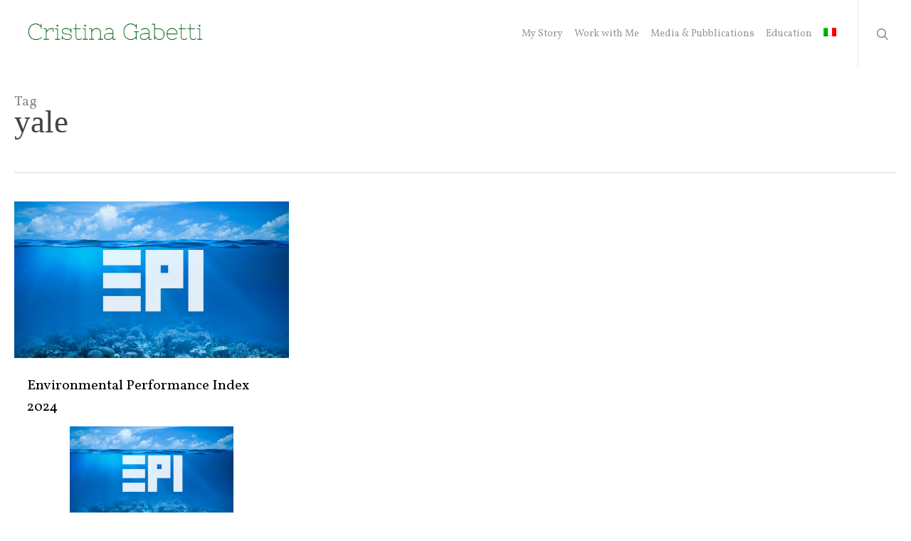

--- FILE ---
content_type: text/html; charset=UTF-8
request_url: https://cristinagabetti.com/tag/yale/
body_size: 19646
content:
<!doctype html>
<html lang="it-IT" class="no-js">
<head>
	<meta charset="UTF-8">
	<meta name="viewport" content="width=device-width, initial-scale=1, maximum-scale=1, user-scalable=0" /><link rel="shortcut icon" href="https://cristinagabetti.com/wp-content/uploads/2020/01/sdg-circle-800.png" /><meta name='robots' content='index, follow, max-image-preview:large, max-snippet:-1, max-video-preview:-1' />

	<!-- This site is optimized with the Yoast SEO plugin v21.9.1 - https://yoast.com/wordpress/plugins/seo/ -->
	<title>yale Archivi &#8226; Cristina Gabetti</title>
	<link rel="canonical" href="https://cristinagabetti.com/tag/yale/" />
	<meta property="og:locale" content="it_IT" />
	<meta property="og:type" content="article" />
	<meta property="og:title" content="yale Archivi &#8226; Cristina Gabetti" />
	<meta property="og:url" content="https://cristinagabetti.com/tag/yale/" />
	<meta property="og:site_name" content="Cristina Gabetti" />
	<meta name="twitter:card" content="summary_large_image" />
	<meta name="twitter:site" content="@cristinagabetti" />
	<script type="application/ld+json" class="yoast-schema-graph">{"@context":"https://schema.org","@graph":[{"@type":"CollectionPage","@id":"https://cristinagabetti.com/tag/yale/","url":"https://cristinagabetti.com/tag/yale/","name":"yale Archivi &#8226; Cristina Gabetti","isPartOf":{"@id":"https://cristinagabetti.com/#website"},"primaryImageOfPage":{"@id":"https://cristinagabetti.com/tag/yale/#primaryimage"},"image":{"@id":"https://cristinagabetti.com/tag/yale/#primaryimage"},"thumbnailUrl":"https://cristinagabetti.com/wp-content/uploads/2020/06/epi-home-page.jpg","breadcrumb":{"@id":"https://cristinagabetti.com/tag/yale/#breadcrumb"},"inLanguage":"it-IT"},{"@type":"ImageObject","inLanguage":"it-IT","@id":"https://cristinagabetti.com/tag/yale/#primaryimage","url":"https://cristinagabetti.com/wp-content/uploads/2020/06/epi-home-page.jpg","contentUrl":"https://cristinagabetti.com/wp-content/uploads/2020/06/epi-home-page.jpg","width":1800,"height":1026},{"@type":"BreadcrumbList","@id":"https://cristinagabetti.com/tag/yale/#breadcrumb","itemListElement":[{"@type":"ListItem","position":1,"name":"Home","item":"https://cristinagabetti.com/"},{"@type":"ListItem","position":2,"name":"yale"}]},{"@type":"WebSite","@id":"https://cristinagabetti.com/#website","url":"https://cristinagabetti.com/","name":"Cristina Gabetti","description":"","publisher":{"@id":"https://cristinagabetti.com/#organization"},"potentialAction":[{"@type":"SearchAction","target":{"@type":"EntryPoint","urlTemplate":"https://cristinagabetti.com/?s={search_term_string}"},"query-input":"required name=search_term_string"}],"inLanguage":"it-IT"},{"@type":"Organization","@id":"https://cristinagabetti.com/#organization","name":"Cristina Gabetti","url":"https://cristinagabetti.com/","logo":{"@type":"ImageObject","inLanguage":"it-IT","@id":"https://cristinagabetti.com/#/schema/logo/image/","url":"https://cristinagabetti.com/wp-content/uploads/2018/07/crigab-logo-thin.png","contentUrl":"https://cristinagabetti.com/wp-content/uploads/2018/07/crigab-logo-thin.png","width":1400,"height":210,"caption":"Cristina Gabetti"},"image":{"@id":"https://cristinagabetti.com/#/schema/logo/image/"},"sameAs":["https://www.facebook.com/cristinagabettipage/","https://twitter.com/cristinagabetti","https://www.instagram.com/cristinagabetti/","https://www.linkedin.com/in/cristina-gabetti-006b443/","https://www.youtube.com/channel/UCqu_Vbo2g9PqkhaKamPWmpQ"]}]}</script>
	<!-- / Yoast SEO plugin. -->


<link rel='dns-prefetch' href='//fonts.googleapis.com' />
<link rel="alternate" type="application/rss+xml" title="Cristina Gabetti &raquo; Feed" href="https://cristinagabetti.com/feed/" />
<link rel="alternate" type="application/rss+xml" title="Cristina Gabetti &raquo; Feed dei commenti" href="https://cristinagabetti.com/comments/feed/" />
<link rel="alternate" type="application/rss+xml" title="Cristina Gabetti &raquo; yale Feed del tag" href="https://cristinagabetti.com/tag/yale/feed/" />
<script type="text/javascript">
/* <![CDATA[ */
window._wpemojiSettings = {"baseUrl":"https:\/\/s.w.org\/images\/core\/emoji\/14.0.0\/72x72\/","ext":".png","svgUrl":"https:\/\/s.w.org\/images\/core\/emoji\/14.0.0\/svg\/","svgExt":".svg","source":{"concatemoji":"https:\/\/cristinagabetti.com\/wp-includes\/js\/wp-emoji-release.min.js?ver=6.4.7"}};
/*! This file is auto-generated */
!function(i,n){var o,s,e;function c(e){try{var t={supportTests:e,timestamp:(new Date).valueOf()};sessionStorage.setItem(o,JSON.stringify(t))}catch(e){}}function p(e,t,n){e.clearRect(0,0,e.canvas.width,e.canvas.height),e.fillText(t,0,0);var t=new Uint32Array(e.getImageData(0,0,e.canvas.width,e.canvas.height).data),r=(e.clearRect(0,0,e.canvas.width,e.canvas.height),e.fillText(n,0,0),new Uint32Array(e.getImageData(0,0,e.canvas.width,e.canvas.height).data));return t.every(function(e,t){return e===r[t]})}function u(e,t,n){switch(t){case"flag":return n(e,"\ud83c\udff3\ufe0f\u200d\u26a7\ufe0f","\ud83c\udff3\ufe0f\u200b\u26a7\ufe0f")?!1:!n(e,"\ud83c\uddfa\ud83c\uddf3","\ud83c\uddfa\u200b\ud83c\uddf3")&&!n(e,"\ud83c\udff4\udb40\udc67\udb40\udc62\udb40\udc65\udb40\udc6e\udb40\udc67\udb40\udc7f","\ud83c\udff4\u200b\udb40\udc67\u200b\udb40\udc62\u200b\udb40\udc65\u200b\udb40\udc6e\u200b\udb40\udc67\u200b\udb40\udc7f");case"emoji":return!n(e,"\ud83e\udef1\ud83c\udffb\u200d\ud83e\udef2\ud83c\udfff","\ud83e\udef1\ud83c\udffb\u200b\ud83e\udef2\ud83c\udfff")}return!1}function f(e,t,n){var r="undefined"!=typeof WorkerGlobalScope&&self instanceof WorkerGlobalScope?new OffscreenCanvas(300,150):i.createElement("canvas"),a=r.getContext("2d",{willReadFrequently:!0}),o=(a.textBaseline="top",a.font="600 32px Arial",{});return e.forEach(function(e){o[e]=t(a,e,n)}),o}function t(e){var t=i.createElement("script");t.src=e,t.defer=!0,i.head.appendChild(t)}"undefined"!=typeof Promise&&(o="wpEmojiSettingsSupports",s=["flag","emoji"],n.supports={everything:!0,everythingExceptFlag:!0},e=new Promise(function(e){i.addEventListener("DOMContentLoaded",e,{once:!0})}),new Promise(function(t){var n=function(){try{var e=JSON.parse(sessionStorage.getItem(o));if("object"==typeof e&&"number"==typeof e.timestamp&&(new Date).valueOf()<e.timestamp+604800&&"object"==typeof e.supportTests)return e.supportTests}catch(e){}return null}();if(!n){if("undefined"!=typeof Worker&&"undefined"!=typeof OffscreenCanvas&&"undefined"!=typeof URL&&URL.createObjectURL&&"undefined"!=typeof Blob)try{var e="postMessage("+f.toString()+"("+[JSON.stringify(s),u.toString(),p.toString()].join(",")+"));",r=new Blob([e],{type:"text/javascript"}),a=new Worker(URL.createObjectURL(r),{name:"wpTestEmojiSupports"});return void(a.onmessage=function(e){c(n=e.data),a.terminate(),t(n)})}catch(e){}c(n=f(s,u,p))}t(n)}).then(function(e){for(var t in e)n.supports[t]=e[t],n.supports.everything=n.supports.everything&&n.supports[t],"flag"!==t&&(n.supports.everythingExceptFlag=n.supports.everythingExceptFlag&&n.supports[t]);n.supports.everythingExceptFlag=n.supports.everythingExceptFlag&&!n.supports.flag,n.DOMReady=!1,n.readyCallback=function(){n.DOMReady=!0}}).then(function(){return e}).then(function(){var e;n.supports.everything||(n.readyCallback(),(e=n.source||{}).concatemoji?t(e.concatemoji):e.wpemoji&&e.twemoji&&(t(e.twemoji),t(e.wpemoji)))}))}((window,document),window._wpemojiSettings);
/* ]]> */
</script>
<style id='wp-emoji-styles-inline-css' type='text/css'>

	img.wp-smiley, img.emoji {
		display: inline !important;
		border: none !important;
		box-shadow: none !important;
		height: 1em !important;
		width: 1em !important;
		margin: 0 0.07em !important;
		vertical-align: -0.1em !important;
		background: none !important;
		padding: 0 !important;
	}
</style>
<link rel='stylesheet' id='wp-block-library-css' href='https://cristinagabetti.com/wp-includes/css/dist/block-library/style.min.css?ver=6.4.7' type='text/css' media='all' />
<style id='global-styles-inline-css' type='text/css'>
body{--wp--preset--color--black: #000000;--wp--preset--color--cyan-bluish-gray: #abb8c3;--wp--preset--color--white: #ffffff;--wp--preset--color--pale-pink: #f78da7;--wp--preset--color--vivid-red: #cf2e2e;--wp--preset--color--luminous-vivid-orange: #ff6900;--wp--preset--color--luminous-vivid-amber: #fcb900;--wp--preset--color--light-green-cyan: #7bdcb5;--wp--preset--color--vivid-green-cyan: #00d084;--wp--preset--color--pale-cyan-blue: #8ed1fc;--wp--preset--color--vivid-cyan-blue: #0693e3;--wp--preset--color--vivid-purple: #9b51e0;--wp--preset--gradient--vivid-cyan-blue-to-vivid-purple: linear-gradient(135deg,rgba(6,147,227,1) 0%,rgb(155,81,224) 100%);--wp--preset--gradient--light-green-cyan-to-vivid-green-cyan: linear-gradient(135deg,rgb(122,220,180) 0%,rgb(0,208,130) 100%);--wp--preset--gradient--luminous-vivid-amber-to-luminous-vivid-orange: linear-gradient(135deg,rgba(252,185,0,1) 0%,rgba(255,105,0,1) 100%);--wp--preset--gradient--luminous-vivid-orange-to-vivid-red: linear-gradient(135deg,rgba(255,105,0,1) 0%,rgb(207,46,46) 100%);--wp--preset--gradient--very-light-gray-to-cyan-bluish-gray: linear-gradient(135deg,rgb(238,238,238) 0%,rgb(169,184,195) 100%);--wp--preset--gradient--cool-to-warm-spectrum: linear-gradient(135deg,rgb(74,234,220) 0%,rgb(151,120,209) 20%,rgb(207,42,186) 40%,rgb(238,44,130) 60%,rgb(251,105,98) 80%,rgb(254,248,76) 100%);--wp--preset--gradient--blush-light-purple: linear-gradient(135deg,rgb(255,206,236) 0%,rgb(152,150,240) 100%);--wp--preset--gradient--blush-bordeaux: linear-gradient(135deg,rgb(254,205,165) 0%,rgb(254,45,45) 50%,rgb(107,0,62) 100%);--wp--preset--gradient--luminous-dusk: linear-gradient(135deg,rgb(255,203,112) 0%,rgb(199,81,192) 50%,rgb(65,88,208) 100%);--wp--preset--gradient--pale-ocean: linear-gradient(135deg,rgb(255,245,203) 0%,rgb(182,227,212) 50%,rgb(51,167,181) 100%);--wp--preset--gradient--electric-grass: linear-gradient(135deg,rgb(202,248,128) 0%,rgb(113,206,126) 100%);--wp--preset--gradient--midnight: linear-gradient(135deg,rgb(2,3,129) 0%,rgb(40,116,252) 100%);--wp--preset--font-size--small: 13px;--wp--preset--font-size--medium: 20px;--wp--preset--font-size--large: 36px;--wp--preset--font-size--x-large: 42px;--wp--preset--spacing--20: 0.44rem;--wp--preset--spacing--30: 0.67rem;--wp--preset--spacing--40: 1rem;--wp--preset--spacing--50: 1.5rem;--wp--preset--spacing--60: 2.25rem;--wp--preset--spacing--70: 3.38rem;--wp--preset--spacing--80: 5.06rem;--wp--preset--shadow--natural: 6px 6px 9px rgba(0, 0, 0, 0.2);--wp--preset--shadow--deep: 12px 12px 50px rgba(0, 0, 0, 0.4);--wp--preset--shadow--sharp: 6px 6px 0px rgba(0, 0, 0, 0.2);--wp--preset--shadow--outlined: 6px 6px 0px -3px rgba(255, 255, 255, 1), 6px 6px rgba(0, 0, 0, 1);--wp--preset--shadow--crisp: 6px 6px 0px rgba(0, 0, 0, 1);}body { margin: 0;--wp--style--global--content-size: 1300px;--wp--style--global--wide-size: 1300px; }.wp-site-blocks > .alignleft { float: left; margin-right: 2em; }.wp-site-blocks > .alignright { float: right; margin-left: 2em; }.wp-site-blocks > .aligncenter { justify-content: center; margin-left: auto; margin-right: auto; }:where(.is-layout-flex){gap: 0.5em;}:where(.is-layout-grid){gap: 0.5em;}body .is-layout-flow > .alignleft{float: left;margin-inline-start: 0;margin-inline-end: 2em;}body .is-layout-flow > .alignright{float: right;margin-inline-start: 2em;margin-inline-end: 0;}body .is-layout-flow > .aligncenter{margin-left: auto !important;margin-right: auto !important;}body .is-layout-constrained > .alignleft{float: left;margin-inline-start: 0;margin-inline-end: 2em;}body .is-layout-constrained > .alignright{float: right;margin-inline-start: 2em;margin-inline-end: 0;}body .is-layout-constrained > .aligncenter{margin-left: auto !important;margin-right: auto !important;}body .is-layout-constrained > :where(:not(.alignleft):not(.alignright):not(.alignfull)){max-width: var(--wp--style--global--content-size);margin-left: auto !important;margin-right: auto !important;}body .is-layout-constrained > .alignwide{max-width: var(--wp--style--global--wide-size);}body .is-layout-flex{display: flex;}body .is-layout-flex{flex-wrap: wrap;align-items: center;}body .is-layout-flex > *{margin: 0;}body .is-layout-grid{display: grid;}body .is-layout-grid > *{margin: 0;}body{padding-top: 0px;padding-right: 0px;padding-bottom: 0px;padding-left: 0px;}.wp-element-button, .wp-block-button__link{background-color: #32373c;border-width: 0;color: #fff;font-family: inherit;font-size: inherit;line-height: inherit;padding: calc(0.667em + 2px) calc(1.333em + 2px);text-decoration: none;}.has-black-color{color: var(--wp--preset--color--black) !important;}.has-cyan-bluish-gray-color{color: var(--wp--preset--color--cyan-bluish-gray) !important;}.has-white-color{color: var(--wp--preset--color--white) !important;}.has-pale-pink-color{color: var(--wp--preset--color--pale-pink) !important;}.has-vivid-red-color{color: var(--wp--preset--color--vivid-red) !important;}.has-luminous-vivid-orange-color{color: var(--wp--preset--color--luminous-vivid-orange) !important;}.has-luminous-vivid-amber-color{color: var(--wp--preset--color--luminous-vivid-amber) !important;}.has-light-green-cyan-color{color: var(--wp--preset--color--light-green-cyan) !important;}.has-vivid-green-cyan-color{color: var(--wp--preset--color--vivid-green-cyan) !important;}.has-pale-cyan-blue-color{color: var(--wp--preset--color--pale-cyan-blue) !important;}.has-vivid-cyan-blue-color{color: var(--wp--preset--color--vivid-cyan-blue) !important;}.has-vivid-purple-color{color: var(--wp--preset--color--vivid-purple) !important;}.has-black-background-color{background-color: var(--wp--preset--color--black) !important;}.has-cyan-bluish-gray-background-color{background-color: var(--wp--preset--color--cyan-bluish-gray) !important;}.has-white-background-color{background-color: var(--wp--preset--color--white) !important;}.has-pale-pink-background-color{background-color: var(--wp--preset--color--pale-pink) !important;}.has-vivid-red-background-color{background-color: var(--wp--preset--color--vivid-red) !important;}.has-luminous-vivid-orange-background-color{background-color: var(--wp--preset--color--luminous-vivid-orange) !important;}.has-luminous-vivid-amber-background-color{background-color: var(--wp--preset--color--luminous-vivid-amber) !important;}.has-light-green-cyan-background-color{background-color: var(--wp--preset--color--light-green-cyan) !important;}.has-vivid-green-cyan-background-color{background-color: var(--wp--preset--color--vivid-green-cyan) !important;}.has-pale-cyan-blue-background-color{background-color: var(--wp--preset--color--pale-cyan-blue) !important;}.has-vivid-cyan-blue-background-color{background-color: var(--wp--preset--color--vivid-cyan-blue) !important;}.has-vivid-purple-background-color{background-color: var(--wp--preset--color--vivid-purple) !important;}.has-black-border-color{border-color: var(--wp--preset--color--black) !important;}.has-cyan-bluish-gray-border-color{border-color: var(--wp--preset--color--cyan-bluish-gray) !important;}.has-white-border-color{border-color: var(--wp--preset--color--white) !important;}.has-pale-pink-border-color{border-color: var(--wp--preset--color--pale-pink) !important;}.has-vivid-red-border-color{border-color: var(--wp--preset--color--vivid-red) !important;}.has-luminous-vivid-orange-border-color{border-color: var(--wp--preset--color--luminous-vivid-orange) !important;}.has-luminous-vivid-amber-border-color{border-color: var(--wp--preset--color--luminous-vivid-amber) !important;}.has-light-green-cyan-border-color{border-color: var(--wp--preset--color--light-green-cyan) !important;}.has-vivid-green-cyan-border-color{border-color: var(--wp--preset--color--vivid-green-cyan) !important;}.has-pale-cyan-blue-border-color{border-color: var(--wp--preset--color--pale-cyan-blue) !important;}.has-vivid-cyan-blue-border-color{border-color: var(--wp--preset--color--vivid-cyan-blue) !important;}.has-vivid-purple-border-color{border-color: var(--wp--preset--color--vivid-purple) !important;}.has-vivid-cyan-blue-to-vivid-purple-gradient-background{background: var(--wp--preset--gradient--vivid-cyan-blue-to-vivid-purple) !important;}.has-light-green-cyan-to-vivid-green-cyan-gradient-background{background: var(--wp--preset--gradient--light-green-cyan-to-vivid-green-cyan) !important;}.has-luminous-vivid-amber-to-luminous-vivid-orange-gradient-background{background: var(--wp--preset--gradient--luminous-vivid-amber-to-luminous-vivid-orange) !important;}.has-luminous-vivid-orange-to-vivid-red-gradient-background{background: var(--wp--preset--gradient--luminous-vivid-orange-to-vivid-red) !important;}.has-very-light-gray-to-cyan-bluish-gray-gradient-background{background: var(--wp--preset--gradient--very-light-gray-to-cyan-bluish-gray) !important;}.has-cool-to-warm-spectrum-gradient-background{background: var(--wp--preset--gradient--cool-to-warm-spectrum) !important;}.has-blush-light-purple-gradient-background{background: var(--wp--preset--gradient--blush-light-purple) !important;}.has-blush-bordeaux-gradient-background{background: var(--wp--preset--gradient--blush-bordeaux) !important;}.has-luminous-dusk-gradient-background{background: var(--wp--preset--gradient--luminous-dusk) !important;}.has-pale-ocean-gradient-background{background: var(--wp--preset--gradient--pale-ocean) !important;}.has-electric-grass-gradient-background{background: var(--wp--preset--gradient--electric-grass) !important;}.has-midnight-gradient-background{background: var(--wp--preset--gradient--midnight) !important;}.has-small-font-size{font-size: var(--wp--preset--font-size--small) !important;}.has-medium-font-size{font-size: var(--wp--preset--font-size--medium) !important;}.has-large-font-size{font-size: var(--wp--preset--font-size--large) !important;}.has-x-large-font-size{font-size: var(--wp--preset--font-size--x-large) !important;}
.wp-block-navigation a:where(:not(.wp-element-button)){color: inherit;}
:where(.wp-block-post-template.is-layout-flex){gap: 1.25em;}:where(.wp-block-post-template.is-layout-grid){gap: 1.25em;}
:where(.wp-block-columns.is-layout-flex){gap: 2em;}:where(.wp-block-columns.is-layout-grid){gap: 2em;}
.wp-block-pullquote{font-size: 1.5em;line-height: 1.6;}
</style>
<link rel='stylesheet' id='esg-plugin-settings-css' href='https://cristinagabetti.com/wp-content/plugins/essential-grid/public/assets/css/settings.css?ver=3.0.15' type='text/css' media='all' />
<link rel='stylesheet' id='tp-fontello-css' href='https://cristinagabetti.com/wp-content/plugins/essential-grid/public/assets/font/fontello/css/fontello.css?ver=3.0.15' type='text/css' media='all' />
<link rel='stylesheet' id='salient-social-css' href='https://cristinagabetti.com/wp-content/plugins/salient-social/css/style.css?ver=1.2.2' type='text/css' media='all' />
<style id='salient-social-inline-css' type='text/css'>

  .sharing-default-minimal .nectar-love.loved,
  body .nectar-social[data-color-override="override"].fixed > a:before, 
  body .nectar-social[data-color-override="override"].fixed .nectar-social-inner a,
  .sharing-default-minimal .nectar-social[data-color-override="override"] .nectar-social-inner a:hover,
  .nectar-social.vertical[data-color-override="override"] .nectar-social-inner a:hover {
    background-color: #046aaa;
  }
  .nectar-social.hover .nectar-love.loved,
  .nectar-social.hover > .nectar-love-button a:hover,
  .nectar-social[data-color-override="override"].hover > div a:hover,
  #single-below-header .nectar-social[data-color-override="override"].hover > div a:hover,
  .nectar-social[data-color-override="override"].hover .share-btn:hover,
  .sharing-default-minimal .nectar-social[data-color-override="override"] .nectar-social-inner a {
    border-color: #046aaa;
  }
  #single-below-header .nectar-social.hover .nectar-love.loved i,
  #single-below-header .nectar-social.hover[data-color-override="override"] a:hover,
  #single-below-header .nectar-social.hover[data-color-override="override"] a:hover i,
  #single-below-header .nectar-social.hover .nectar-love-button a:hover i,
  .nectar-love:hover i,
  .hover .nectar-love:hover .total_loves,
  .nectar-love.loved i,
  .nectar-social.hover .nectar-love.loved .total_loves,
  .nectar-social.hover .share-btn:hover, 
  .nectar-social[data-color-override="override"].hover .nectar-social-inner a:hover,
  .nectar-social[data-color-override="override"].hover > div:hover span,
  .sharing-default-minimal .nectar-social[data-color-override="override"] .nectar-social-inner a:not(:hover) i,
  .sharing-default-minimal .nectar-social[data-color-override="override"] .nectar-social-inner a:not(:hover) {
    color: #046aaa;
  }
</style>
<link rel='stylesheet' id='wpml-legacy-horizontal-list-0-css' href='https://cristinagabetti.com/wp-content/plugins/sitepress-multilingual-cms/templates/language-switchers/legacy-list-horizontal/style.min.css?ver=1' type='text/css' media='all' />
<style id='wpml-legacy-horizontal-list-0-inline-css' type='text/css'>
.wpml-ls-statics-footer a, .wpml-ls-statics-footer .wpml-ls-sub-menu a, .wpml-ls-statics-footer .wpml-ls-sub-menu a:link, .wpml-ls-statics-footer li:not(.wpml-ls-current-language) .wpml-ls-link, .wpml-ls-statics-footer li:not(.wpml-ls-current-language) .wpml-ls-link:link {color:#444444;background-color:#ffffff;}.wpml-ls-statics-footer .wpml-ls-sub-menu a:hover,.wpml-ls-statics-footer .wpml-ls-sub-menu a:focus, .wpml-ls-statics-footer .wpml-ls-sub-menu a:link:hover, .wpml-ls-statics-footer .wpml-ls-sub-menu a:link:focus {color:#000000;background-color:#eeeeee;}.wpml-ls-statics-footer .wpml-ls-current-language > a {color:#444444;background-color:#ffffff;}.wpml-ls-statics-footer .wpml-ls-current-language:hover>a, .wpml-ls-statics-footer .wpml-ls-current-language>a:focus {color:#000000;background-color:#eeeeee;}
</style>
<link rel='stylesheet' id='wpml-menu-item-0-css' href='https://cristinagabetti.com/wp-content/plugins/sitepress-multilingual-cms/templates/language-switchers/menu-item/style.min.css?ver=1' type='text/css' media='all' />
<link rel='stylesheet' id='font-awesome-css' href='https://cristinagabetti.com/wp-content/themes/salient/css/font-awesome-legacy.min.css?ver=4.7.1' type='text/css' media='all' />
<link rel='stylesheet' id='salient-grid-system-css' href='https://cristinagabetti.com/wp-content/themes/salient/css/build/grid-system.css?ver=17.3.0' type='text/css' media='all' />
<link rel='stylesheet' id='main-styles-css' href='https://cristinagabetti.com/wp-content/themes/salient/css/build/style.css?ver=17.3.0' type='text/css' media='all' />
<style id='main-styles-inline-css' type='text/css'>
html:not(.page-trans-loaded) { background-color: #ffffff; }
</style>
<link rel='stylesheet' id='nectar-element-vc-separator-css' href='https://cristinagabetti.com/wp-content/themes/salient/css/build/elements/element-vc-separator.css?ver=17.3.0' type='text/css' media='all' />
<link rel='stylesheet' id='nectar-element-vc-icon-css' href='https://cristinagabetti.com/wp-content/themes/salient/css/build/elements/element-vc-icon-element.css?ver=17.3.0' type='text/css' media='all' />
<link rel='stylesheet' id='nectar-wpforms-css' href='https://cristinagabetti.com/wp-content/themes/salient/css/build/third-party/wpforms.css?ver=17.3.0' type='text/css' media='all' />
<link rel='stylesheet' id='nectar_default_font_open_sans-css' href='https://fonts.googleapis.com/css?family=Open+Sans%3A300%2C400%2C600%2C700&#038;subset=latin%2Clatin-ext' type='text/css' media='all' />
<link rel='stylesheet' id='nectar-blog-masonry-core-css' href='https://cristinagabetti.com/wp-content/themes/salient/css/build/blog/masonry-core.css?ver=17.3.0' type='text/css' media='all' />
<link rel='stylesheet' id='responsive-css' href='https://cristinagabetti.com/wp-content/themes/salient/css/build/responsive.css?ver=17.3.0' type='text/css' media='all' />
<link rel='stylesheet' id='skin-ascend-css' href='https://cristinagabetti.com/wp-content/themes/salient/css/build/ascend.css?ver=17.3.0' type='text/css' media='all' />
<style id='salient-wp-menu-dynamic-fallback-inline-css' type='text/css'>
#header-outer .nectar-ext-menu-item .image-layer-outer,#header-outer .nectar-ext-menu-item .image-layer,#header-outer .nectar-ext-menu-item .color-overlay,#slide-out-widget-area .nectar-ext-menu-item .image-layer-outer,#slide-out-widget-area .nectar-ext-menu-item .color-overlay,#slide-out-widget-area .nectar-ext-menu-item .image-layer{position:absolute;top:0;left:0;width:100%;height:100%;overflow:hidden;}.nectar-ext-menu-item .inner-content{position:relative;z-index:10;width:100%;}.nectar-ext-menu-item .image-layer{background-size:cover;background-position:center;transition:opacity 0.25s ease 0.1s;}#header-outer nav .nectar-ext-menu-item .image-layer:not(.loaded){background-image:none!important;}#header-outer nav .nectar-ext-menu-item .image-layer{opacity:0;}#header-outer nav .nectar-ext-menu-item .image-layer.loaded{opacity:1;}.nectar-ext-menu-item span[class*="inherit-h"] + .menu-item-desc{margin-top:0.4rem;}#mobile-menu .nectar-ext-menu-item .title,#slide-out-widget-area .nectar-ext-menu-item .title,.nectar-ext-menu-item .menu-title-text,.nectar-ext-menu-item .menu-item-desc{position:relative;}.nectar-ext-menu-item .menu-item-desc{display:block;line-height:1.4em;}body #slide-out-widget-area .nectar-ext-menu-item .menu-item-desc{line-height:1.4em;}#mobile-menu .nectar-ext-menu-item .title,#slide-out-widget-area .nectar-ext-menu-item:not(.style-img-above-text) .title,.nectar-ext-menu-item:not(.style-img-above-text) .menu-title-text,.nectar-ext-menu-item:not(.style-img-above-text) .menu-item-desc,.nectar-ext-menu-item:not(.style-img-above-text) i:before,.nectar-ext-menu-item:not(.style-img-above-text) .svg-icon{color:#fff;}#mobile-menu .nectar-ext-menu-item.style-img-above-text .title{color:inherit;}.sf-menu li ul li a .nectar-ext-menu-item .menu-title-text:after{display:none;}.menu-item .widget-area-active[data-margin="default"] > div:not(:last-child){margin-bottom:20px;}.nectar-ext-menu-item .color-overlay{transition:opacity 0.5s cubic-bezier(.15,.75,.5,1);}.nectar-ext-menu-item:hover .hover-zoom-in-slow .image-layer{transform:scale(1.15);transition:transform 4s cubic-bezier(0.1,0.2,.7,1);}.nectar-ext-menu-item:hover .hover-zoom-in-slow .color-overlay{transition:opacity 1.5s cubic-bezier(.15,.75,.5,1);}.nectar-ext-menu-item .hover-zoom-in-slow .image-layer{transition:transform 0.5s cubic-bezier(.15,.75,.5,1);}.nectar-ext-menu-item .hover-zoom-in-slow .color-overlay{transition:opacity 0.5s cubic-bezier(.15,.75,.5,1);}.nectar-ext-menu-item:hover .hover-zoom-in .image-layer{transform:scale(1.12);}.nectar-ext-menu-item .hover-zoom-in .image-layer{transition:transform 0.5s cubic-bezier(.15,.75,.5,1);}.nectar-ext-menu-item{display:flex;text-align:left;}#slide-out-widget-area .nectar-ext-menu-item .title,#slide-out-widget-area .nectar-ext-menu-item .menu-item-desc,#slide-out-widget-area .nectar-ext-menu-item .menu-title-text,#mobile-menu .nectar-ext-menu-item .title,#mobile-menu .nectar-ext-menu-item .menu-item-desc,#mobile-menu .nectar-ext-menu-item .menu-title-text{color:inherit!important;}#slide-out-widget-area .nectar-ext-menu-item,#mobile-menu .nectar-ext-menu-item{display:block;}#slide-out-widget-area.fullscreen-alt .nectar-ext-menu-item,#slide-out-widget-area.fullscreen .nectar-ext-menu-item{text-align:center;}#header-outer .nectar-ext-menu-item.style-img-above-text .image-layer-outer,#slide-out-widget-area .nectar-ext-menu-item.style-img-above-text .image-layer-outer{position:relative;}#header-outer .nectar-ext-menu-item.style-img-above-text,#slide-out-widget-area .nectar-ext-menu-item.style-img-above-text{flex-direction:column;}
</style>
<style id='akismet-widget-style-inline-css' type='text/css'>

			.a-stats {
				--akismet-color-mid-green: #357b49;
				--akismet-color-white: #fff;
				--akismet-color-light-grey: #f6f7f7;

				max-width: 350px;
				width: auto;
			}

			.a-stats * {
				all: unset;
				box-sizing: border-box;
			}

			.a-stats strong {
				font-weight: 600;
			}

			.a-stats a.a-stats__link,
			.a-stats a.a-stats__link:visited,
			.a-stats a.a-stats__link:active {
				background: var(--akismet-color-mid-green);
				border: none;
				box-shadow: none;
				border-radius: 8px;
				color: var(--akismet-color-white);
				cursor: pointer;
				display: block;
				font-family: -apple-system, BlinkMacSystemFont, 'Segoe UI', 'Roboto', 'Oxygen-Sans', 'Ubuntu', 'Cantarell', 'Helvetica Neue', sans-serif;
				font-weight: 500;
				padding: 12px;
				text-align: center;
				text-decoration: none;
				transition: all 0.2s ease;
			}

			/* Extra specificity to deal with TwentyTwentyOne focus style */
			.widget .a-stats a.a-stats__link:focus {
				background: var(--akismet-color-mid-green);
				color: var(--akismet-color-white);
				text-decoration: none;
			}

			.a-stats a.a-stats__link:hover {
				filter: brightness(110%);
				box-shadow: 0 4px 12px rgba(0, 0, 0, 0.06), 0 0 2px rgba(0, 0, 0, 0.16);
			}

			.a-stats .count {
				color: var(--akismet-color-white);
				display: block;
				font-size: 1.5em;
				line-height: 1.4;
				padding: 0 13px;
				white-space: nowrap;
			}
		
</style>
<link rel='stylesheet' id='js_composer_front-css' href='https://cristinagabetti.com/wp-content/themes/salient/css/build/plugins/js_composer.css?ver=17.3.0' type='text/css' media='all' />
<link rel='stylesheet' id='dynamic-css-css' href='https://cristinagabetti.com/wp-content/themes/salient/css/salient-dynamic-styles.css?ver=39742' type='text/css' media='all' />
<style id='dynamic-css-inline-css' type='text/css'>
body[data-bg-header="true"].category .container-wrap,body[data-bg-header="true"].author .container-wrap,body[data-bg-header="true"].date .container-wrap,body[data-bg-header="true"].blog .container-wrap{padding-top:var(--container-padding)!important}.archive.author .row .col.section-title span,.archive.category .row .col.section-title span,.archive.tag .row .col.section-title span,.archive.date .row .col.section-title span{padding-left:0}body.author #page-header-wrap #page-header-bg,body.category #page-header-wrap #page-header-bg,body.tag #page-header-wrap #page-header-bg,body.date #page-header-wrap #page-header-bg{height:auto;padding-top:8%;padding-bottom:8%;}.archive #page-header-wrap{height:auto;}.archive.category .row .col.section-title p,.archive.tag .row .col.section-title p{margin-top:10px;}body[data-bg-header="true"].archive .container-wrap.meta_overlaid_blog,body[data-bg-header="true"].category .container-wrap.meta_overlaid_blog,body[data-bg-header="true"].author .container-wrap.meta_overlaid_blog,body[data-bg-header="true"].date .container-wrap.meta_overlaid_blog{padding-top:0!important;}#page-header-bg[data-alignment="center"] .span_6 p{margin:0 auto;}body.archive #page-header-bg:not(.fullscreen-header) .span_6{position:relative;-webkit-transform:none;transform:none;top:0;}.blog-archive-header .nectar-author-gravatar img{width:125px;border-radius:100px;}.blog-archive-header .container .span_12 p{font-size:min(max(calc(1.3vw),16px),20px);line-height:1.5;margin-top:.5em;}body .page-header-no-bg.color-bg{padding:5% 0;}@media only screen and (max-width:999px){body .page-header-no-bg.color-bg{padding:7% 0;}}@media only screen and (max-width:690px){body .page-header-no-bg.color-bg{padding:9% 0;}.blog-archive-header .nectar-author-gravatar img{width:75px;}}.blog-archive-header.color-bg .col.section-title{border-bottom:0;padding:0;}.blog-archive-header.color-bg *{color:inherit!important;}.nectar-archive-tax-count{position:relative;padding:.5em;transform:translateX(0.25em) translateY(-0.75em);font-size:clamp(14px,0.3em,20px);display:inline-block;vertical-align:super;}.nectar-archive-tax-count:before{content:"";display:block;padding-bottom:100%;width:100%;position:absolute;top:50%;left:50%;transform:translate(-50%,-50%);border-radius:100px;background-color:currentColor;opacity:0.1;}@media only screen and (min-width:1000px){body #ajax-content-wrap.no-scroll{min-height:calc(100vh - 96px);height:calc(100vh - 96px)!important;}}@media only screen and (min-width:1000px){#page-header-wrap.fullscreen-header,#page-header-wrap.fullscreen-header #page-header-bg,html:not(.nectar-box-roll-loaded) .nectar-box-roll > #page-header-bg.fullscreen-header,.nectar_fullscreen_zoom_recent_projects,#nectar_fullscreen_rows:not(.afterLoaded) > div{height:calc(100vh - 95px);}.wpb_row.vc_row-o-full-height.top-level,.wpb_row.vc_row-o-full-height.top-level > .col.span_12{min-height:calc(100vh - 95px);}html:not(.nectar-box-roll-loaded) .nectar-box-roll > #page-header-bg.fullscreen-header{top:96px;}.nectar-slider-wrap[data-fullscreen="true"]:not(.loaded),.nectar-slider-wrap[data-fullscreen="true"]:not(.loaded) .swiper-container{height:calc(100vh - 94px)!important;}.admin-bar .nectar-slider-wrap[data-fullscreen="true"]:not(.loaded),.admin-bar .nectar-slider-wrap[data-fullscreen="true"]:not(.loaded) .swiper-container{height:calc(100vh - 94px - 32px)!important;}}.admin-bar[class*="page-template-template-no-header"] .wpb_row.vc_row-o-full-height.top-level,.admin-bar[class*="page-template-template-no-header"] .wpb_row.vc_row-o-full-height.top-level > .col.span_12{min-height:calc(100vh - 32px);}body[class*="page-template-template-no-header"] .wpb_row.vc_row-o-full-height.top-level,body[class*="page-template-template-no-header"] .wpb_row.vc_row-o-full-height.top-level > .col.span_12{min-height:100vh;}@media only screen and (max-width:999px){.using-mobile-browser #nectar_fullscreen_rows:not(.afterLoaded):not([data-mobile-disable="on"]) > div{height:calc(100vh - 100px);}.using-mobile-browser .wpb_row.vc_row-o-full-height.top-level,.using-mobile-browser .wpb_row.vc_row-o-full-height.top-level > .col.span_12,[data-permanent-transparent="1"].using-mobile-browser .wpb_row.vc_row-o-full-height.top-level,[data-permanent-transparent="1"].using-mobile-browser .wpb_row.vc_row-o-full-height.top-level > .col.span_12{min-height:calc(100vh - 100px);}html:not(.nectar-box-roll-loaded) .nectar-box-roll > #page-header-bg.fullscreen-header,.nectar_fullscreen_zoom_recent_projects,.nectar-slider-wrap[data-fullscreen="true"]:not(.loaded),.nectar-slider-wrap[data-fullscreen="true"]:not(.loaded) .swiper-container,#nectar_fullscreen_rows:not(.afterLoaded):not([data-mobile-disable="on"]) > div{height:calc(100vh - 47px);}.wpb_row.vc_row-o-full-height.top-level,.wpb_row.vc_row-o-full-height.top-level > .col.span_12{min-height:calc(100vh - 47px);}body[data-transparent-header="false"] #ajax-content-wrap.no-scroll{min-height:calc(100vh - 47px);height:calc(100vh - 47px);}}.screen-reader-text,.nectar-skip-to-content:not(:focus){border:0;clip:rect(1px,1px,1px,1px);clip-path:inset(50%);height:1px;margin:-1px;overflow:hidden;padding:0;position:absolute!important;width:1px;word-wrap:normal!important;}.row .col img:not([srcset]){width:auto;}.row .col img.img-with-animation.nectar-lazy:not([srcset]){width:100%;}
</style>
<link rel='stylesheet' id='redux-google-fonts-salient_redux-css' href='https://fonts.googleapis.com/css?family=Vollkorn%3A400%2C800&#038;subset=latin&#038;ver=6.4.7' type='text/css' media='all' />
<script type="text/javascript" src="https://cristinagabetti.com/wp-includes/js/jquery/jquery.min.js?ver=3.7.1" id="jquery-core-js"></script>
<script type="text/javascript" src="https://cristinagabetti.com/wp-includes/js/jquery/jquery-migrate.min.js?ver=3.4.1" id="jquery-migrate-js"></script>
<link rel="https://api.w.org/" href="https://cristinagabetti.com/wp-json/" /><link rel="alternate" type="application/json" href="https://cristinagabetti.com/wp-json/wp/v2/tags/913" /><link rel="EditURI" type="application/rsd+xml" title="RSD" href="https://cristinagabetti.com/xmlrpc.php?rsd" />
<meta name="generator" content="WordPress 6.4.7" />
<meta name="generator" content="WPML ver:4.7.6 stt:1,27;" />
<script type="text/javascript"> var root = document.getElementsByTagName( "html" )[0]; root.setAttribute( "class", "js" ); </script><style type="text/css">.recentcomments a{display:inline !important;padding:0 !important;margin:0 !important;}</style><meta name="generator" content="Powered by WPBakery Page Builder - drag and drop page builder for WordPress."/>
<link rel="icon" href="https://cristinagabetti.com/wp-content/uploads/2020/01/cropped-sdg-circle-800-32x32.png" sizes="32x32" />
<link rel="icon" href="https://cristinagabetti.com/wp-content/uploads/2020/01/cropped-sdg-circle-800-192x192.png" sizes="192x192" />
<link rel="apple-touch-icon" href="https://cristinagabetti.com/wp-content/uploads/2020/01/cropped-sdg-circle-800-180x180.png" />
<meta name="msapplication-TileImage" content="https://cristinagabetti.com/wp-content/uploads/2020/01/cropped-sdg-circle-800-270x270.png" />
		<style type="text/css" id="wp-custom-css">
			
html .single #single-below-header {
    margin-top: 8px;
    margin-bottom: 10px;
    display: yellow
}
html .single-post #single-meta {
    display: none;
    position: absolute;
}
body #page-header-bg h1, html body .row .col.section-title h1, .nectar-box-roll .overlaid-content h1 {
    font-family: Nixie One;
    text-transform: initial;
    font-weight: 400;
    padding-bottom: 20Px;
}
html .post-content .meta-category {
    display: none;
	}

html .nectar-recent-posts-slider .container .strong {
    display: none;
	}

html .strong {
    display: none;
	}

html .normal-container  {
    display: none;
	}
html .grav-wrap  {
    display: none;
	}
html .fn {
    display: none;
	}
#single-meta .meta-comment-count,
#single-meta .nectar-social.hover .share-btn,
#single-below-header

{
    display: none;
	}
#single-meta 
{
    display: none;
	}
		</style>
		<noscript><style> .wpb_animate_when_almost_visible { opacity: 1; }</style></noscript></head><body class="archive tag tag-yale tag-913 ascend wpb-js-composer js-comp-ver-6.7.1 vc_responsive" data-footer-reveal="false" data-footer-reveal-shadow="none" data-header-format="default" data-body-border="off" data-boxed-style="" data-header-breakpoint="1050" data-dropdown-style="minimal" data-cae="easeOutCubic" data-cad="750" data-megamenu-width="contained" data-aie="none" data-ls="fancybox" data-apte="standard" data-hhun="0" data-fancy-form-rcs="default" data-form-style="minimal" data-form-submit="see-through" data-is="minimal" data-button-style="rounded" data-user-account-button="false" data-flex-cols="true" data-col-gap="default" data-header-inherit-rc="false" data-header-search="true" data-animated-anchors="true" data-ajax-transitions="true" data-full-width-header="true" data-slide-out-widget-area="true" data-slide-out-widget-area-style="slide-out-from-right" data-user-set-ocm="off" data-loading-animation="none" data-bg-header="false" data-responsive="1" data-ext-responsive="true" data-ext-padding="20" data-header-resize="1" data-header-color="light" data-transparent-header="false" data-cart="false" data-remove-m-parallax="" data-remove-m-video-bgs="" data-m-animate="0" data-force-header-trans-color="light" data-smooth-scrolling="0" data-permanent-transparent="false" >
	
	<script type="text/javascript">
	 (function(window, document) {

		document.documentElement.classList.remove("no-js");

		if(navigator.userAgent.match(/(Android|iPod|iPhone|iPad|BlackBerry|IEMobile|Opera Mini)/)) {
			document.body.className += " using-mobile-browser mobile ";
		}
		if(navigator.userAgent.match(/Mac/) && navigator.maxTouchPoints && navigator.maxTouchPoints > 2) {
			document.body.className += " using-ios-device ";
		}

		if( !("ontouchstart" in window) ) {

			var body = document.querySelector("body");
			var winW = window.innerWidth;
			var bodyW = body.clientWidth;

			if (winW > bodyW + 4) {
				body.setAttribute("style", "--scroll-bar-w: " + (winW - bodyW - 4) + "px");
			} else {
				body.setAttribute("style", "--scroll-bar-w: 0px");
			}
		}

	 })(window, document);
   </script><a href="#ajax-content-wrap" class="nectar-skip-to-content">Skip to main content</a><div id="ajax-loading-screen" data-disable-mobile="1" data-disable-fade-on-click="0" data-effect="standard" data-method="standard"><div class="loading-icon none"><div class="material-icon">
						<svg class="nectar-material-spinner" width="60px" height="60px" viewBox="0 0 60 60">
							<circle stroke-linecap="round" cx="30" cy="30" r="26" fill="none" stroke-width="6"></circle>
				  		</svg>	 
					</div></div></div>	
	<div id="header-space"  data-header-mobile-fixed='1'></div> 
	
		<div id="header-outer" data-has-menu="true" data-has-buttons="yes" data-header-button_style="default" data-using-pr-menu="false" data-mobile-fixed="1" data-ptnm="false" data-lhe="animated_underline" data-user-set-bg="#ffffff" data-format="default" data-permanent-transparent="false" data-megamenu-rt="0" data-remove-fixed="0" data-header-resize="1" data-cart="false" data-transparency-option="0" data-box-shadow="none" data-shrink-num="6" data-using-secondary="0" data-using-logo="1" data-logo-height="40" data-m-logo-height="24" data-padding="28" data-full-width="true" data-condense="false" >
		
<header id="top" role="banner">
	<div class="container">
		<div class="row">
			<div class="col span_3">
								<a id="logo" href="https://cristinagabetti.com" data-supplied-ml-starting-dark="false" data-supplied-ml-starting="false" data-supplied-ml="false" >
					<img class="stnd skip-lazy dark-version" width="1400" height="210" alt="Cristina Gabetti" src="https://cristinagabetti.com/wp-content/uploads/2018/07/crigab-logo-thin.png"  />				</a>
							</div><!--/span_3-->

			<div class="col span_9 col_last">
									<div class="nectar-mobile-only mobile-header"><div class="inner"></div></div>
									<a class="mobile-search" href="#searchbox"><span class="nectar-icon icon-salient-search" aria-hidden="true"></span><span class="screen-reader-text">search</span></a>
														<div class="slide-out-widget-area-toggle mobile-icon slide-out-from-right" data-custom-color="false" data-icon-animation="simple-transform">
						<div> <a href="#slide-out-widget-area" role="button" aria-label="Navigation Menu" aria-expanded="false" class="closed">
							<span class="screen-reader-text">Menu</span><span aria-hidden="true"> <i class="lines-button x2"> <i class="lines"></i> </i> </span>						</a></div>
					</div>
				
									<nav aria-label="Main Menu">
													<ul class="sf-menu">
								<li id="menu-item-834" class="menu-item menu-item-type-custom menu-item-object-custom menu-item-has-children nectar-regular-menu-item menu-item-834"><a aria-haspopup="true" aria-expanded="false"><span class="menu-title-text">My Story</span></a>
<ul class="sub-menu">
	<li id="menu-item-819" class="menu-item menu-item-type-post_type menu-item-object-page nectar-regular-menu-item menu-item-819"><a href="https://cristinagabetti.com/about/bio/"><span class="menu-title-text">Bio</span></a></li>
	<li id="menu-item-7124" class="menu-item menu-item-type-post_type menu-item-object-page nectar-regular-menu-item menu-item-7124"><a href="https://cristinagabetti.com/about/press/"><span class="menu-title-text">Press</span></a></li>
	<li id="menu-item-820" class="menu-item menu-item-type-post_type menu-item-object-page nectar-regular-menu-item menu-item-820"><a href="https://cristinagabetti.com/about/connect/"><span class="menu-title-text">Connect</span></a></li>
</ul>
</li>
<li id="menu-item-7645" class="menu-item menu-item-type-custom menu-item-object-custom menu-item-has-children nectar-regular-menu-item menu-item-7645"><a href="#" aria-haspopup="true" aria-expanded="false"><span class="menu-title-text">Work with Me</span></a>
<ul class="sub-menu">
	<li id="menu-item-7248" class="menu-item menu-item-type-post_type menu-item-object-page nectar-regular-menu-item menu-item-7248"><a href="https://cristinagabetti.com/coaching/"><span class="menu-title-text">Workshops &#038; Consulting</span></a></li>
	<li id="menu-item-826" class="menu-item menu-item-type-post_type menu-item-object-page nectar-regular-menu-item menu-item-826"><a href="https://cristinagabetti.com/speaking/"><span class="menu-title-text">Talks &#038; Events</span></a></li>
</ul>
</li>
<li id="menu-item-835" class="menu-item menu-item-type-custom menu-item-object-custom menu-item-has-children nectar-regular-menu-item menu-item-835"><a aria-haspopup="true" aria-expanded="false"><span class="menu-title-text">Media &#038; Pubblications</span></a>
<ul class="sub-menu">
	<li id="menu-item-878" class="menu-item menu-item-type-post_type menu-item-object-page nectar-regular-menu-item menu-item-878"><a href="https://cristinagabetti.com/tv/striscia/"><span class="menu-title-text">Striscia</span></a></li>
	<li id="menu-item-830" class="menu-item menu-item-type-post_type menu-item-object-page nectar-regular-menu-item menu-item-830"><a href="https://cristinagabetti.com/writing/books/"><span class="menu-title-text">Books</span></a></li>
	<li id="menu-item-831" class="menu-item menu-item-type-post_type menu-item-object-page nectar-regular-menu-item menu-item-831"><a href="https://cristinagabetti.com/writing/features/"><span class="menu-title-text">Features</span></a></li>
</ul>
</li>
<li id="menu-item-7620" class="menu-item menu-item-type-custom menu-item-object-custom menu-item-has-children nectar-regular-menu-item menu-item-7620"><a href="#" aria-haspopup="true" aria-expanded="false"><span class="menu-title-text">Education</span></a>
<ul class="sub-menu">
	<li id="menu-item-4342" class="menu-item menu-item-type-post_type menu-item-object-page nectar-regular-menu-item menu-item-4342"><a href="https://cristinagabetti.com/sdg/"><span class="menu-title-text">SDG&#8217;s</span></a></li>
	<li id="menu-item-824" class="menu-item menu-item-type-post_type menu-item-object-page nectar-regular-menu-item menu-item-824"><a href="https://cristinagabetti.com/writing/tondo-come-il-mondo/"><span class="menu-title-text">Tondo come il Mondo</span></a></li>
	<li id="menu-item-7644" class="menu-item menu-item-type-post_type menu-item-object-post nectar-regular-menu-item menu-item-7644"><a href="https://cristinagabetti.com/environmental-performance-index-2020/"><span class="menu-title-text">Environmental Performance Index 2024</span></a></li>
	<li id="menu-item-7571" class="menu-item menu-item-type-post_type menu-item-object-page nectar-regular-menu-item menu-item-7571"><a href="https://cristinagabetti.com/terzo-paradiso-pistoletto/"><span class="menu-title-text">Terzo Paradiso</span></a></li>
	<li id="menu-item-7712" class="menu-item menu-item-type-taxonomy menu-item-object-category nectar-regular-menu-item menu-item-7712"><a href="https://cristinagabetti.com/category/webinar/"><span class="menu-title-text">Webinar</span></a></li>
</ul>
</li>
<li id="menu-item-wpml-ls-47-it" class="menu-item wpml-ls-slot-47 wpml-ls-item wpml-ls-item-it wpml-ls-current-language wpml-ls-menu-item wpml-ls-first-item wpml-ls-last-item menu-item-type-wpml_ls_menu_item menu-item-object-wpml_ls_menu_item nectar-regular-menu-item menu-item-wpml-ls-47-it"><a title="Passa a " href="https://cristinagabetti.com/tag/yale/"><span class="menu-title-text">
            <img
            class="wpml-ls-flag"
            src="https://cristinagabetti.com/wp-content/plugins/sitepress-multilingual-cms/res/flags/it.png"
            alt="Italiano"
            
            
    /></span></a></li>
							</ul>
													<ul class="buttons sf-menu" data-user-set-ocm="off">

								<li id="search-btn"><div><a href="#searchbox"><span class="icon-salient-search" aria-hidden="true"></span><span class="screen-reader-text">search</span></a></div> </li>
							</ul>
						
					</nav>

					
				</div><!--/span_9-->

				
			</div><!--/row-->
					</div><!--/container-->
	</header>		
	</div>
	
<div id="search-outer" class="nectar">
	<div id="search">
		<div class="container">
			 <div id="search-box">
				 <div class="inner-wrap">
					 <div class="col span_12">
						  <form role="search" action="https://cristinagabetti.com/" method="GET">
															<input type="text" name="s" id="s" value="Start Typing..." aria-label="Search" data-placeholder="Start Typing..." />
							
						
												</form>
					</div><!--/span_12-->
				</div><!--/inner-wrap-->
			 </div><!--/search-box-->
			 <div id="close"><a href="#" role="button"><span class="screen-reader-text">Close Search</span>
				<span class="icon-salient-x" aria-hidden="true"></span>				 </a></div>
		 </div><!--/container-->
	</div><!--/search-->
</div><!--/search-outer-->
	<div id="ajax-content-wrap">
				<div class="row page-header-no-bg blog-archive-header"  data-alignment="left">
			<div class="container">
				<div class="col span_12 section-title">
																<span class="subheader">Tag</span>
										<h1>yale</h1>
														</div>
			</div>
		</div>

	
<div class="container-wrap">

	<div class="container main-content">

		<div class="row"><div class="post-area col  span_12 col_last masonry classic  infinite_scroll" role="main" data-ams="4px" data-remove-post-date="1" data-remove-post-author="1" data-remove-post-comment-number="1" data-remove-post-nectar-love="1"> <div class="posts-container" data-load-animation="none">
<article id="post-4975" class="regular masonry-blog-item post-4975 post type-post status-publish format-standard has-post-thumbnail category-education category-features category-recent category-sdg-11 category-sdg-12 category-sdg-13 category-sdg-14 category-sdg-15 category-sdg-3 category-sdg-6 category-sdg-7 tag-environmental-performance-index tag-epi tag-yale">  
  
  <span class="bottom-line"></span>
  
  <div class="inner-wrap animated">
    
    <div class="post-content classic">
      
      <div class="content-inner">
        
        <a href="https://cristinagabetti.com/environmental-performance-index-2020/"><span class="post-featured-img"><img width="1024" height="584" src="https://cristinagabetti.com/wp-content/uploads/2020/06/epi-home-page-1024x584.jpg" class="attachment-large size-large skip-lazy wp-post-image" alt="" title="" sizes="(min-width: 1600px) 20vw, (min-width: 1300px) 25vw, (min-width: 1000px) 33.3vw, (min-width: 690px) 50vw, 100vw" decoding="async" fetchpriority="high" srcset="https://cristinagabetti.com/wp-content/uploads/2020/06/epi-home-page-1024x584.jpg 1024w, https://cristinagabetti.com/wp-content/uploads/2020/06/epi-home-page-300x171.jpg 300w, https://cristinagabetti.com/wp-content/uploads/2020/06/epi-home-page-768x438.jpg 768w, https://cristinagabetti.com/wp-content/uploads/2020/06/epi-home-page-1536x876.jpg 1536w, https://cristinagabetti.com/wp-content/uploads/2020/06/epi-home-page.jpg 1800w" /></span></a>        
        <div class="article-content-wrap">
          
          <div class="post-header">
            
            <h3 class="title"><a href="https://cristinagabetti.com/environmental-performance-index-2020/"> Environmental Performance Index 2024</a></h3>
            
            
<span class="meta-author">
  <span>By</span> <a href="https://cristinagabetti.com/author/crudo/" title="Articoli scritti da admin" rel="author">admin</a></span><span class="meta-category"><a href="https://cristinagabetti.com/category/education/">education</a>, <a href="https://cristinagabetti.com/category/media/features/">features</a>, <a href="https://cristinagabetti.com/category/recent/">recent</a>, <a href="https://cristinagabetti.com/category/sdg-11/">sdg 11</a>, <a href="https://cristinagabetti.com/category/sdg-12/">sdg 12</a>, <a href="https://cristinagabetti.com/category/sdg-13/">sdg 13</a>, <a href="https://cristinagabetti.com/category/sdg-14/">sdg 14</a>, <a href="https://cristinagabetti.com/category/sdg-15/">sdg 15</a>, <a href="https://cristinagabetti.com/category/sdg-3/">sdg 3</a>, <a href="https://cristinagabetti.com/category/sdg-6/">sdg 6</a>, <a href="https://cristinagabetti.com/category/sdg-7/">sdg 7</a></span>            
          </div><!--/post-header-->
          
          
		<div id="fws_697ae690cbf70"  data-column-margin="default" data-midnight="dark"  class="wpb_row vc_row-fluid vc_row top-level"  style="padding-top: 0px; padding-bottom: 0px; "><div class="row-bg-wrap" data-bg-animation="none" data-bg-overlay="false"><div class="inner-wrap"><div class="row-bg viewport-desktop"  style=""></div></div></div><div class="row_col_wrap_12 col span_12 dark left">
	<div style="" class="vc_col-sm-2 wpb_column column_container vc_column_container col no-extra-padding inherit_tablet inherit_phone " data-using-bg="true" data-padding-pos="all" data-has-bg-color="false" data-bg-color="" data-bg-opacity="1" data-animation="" data-delay="0" >
		<div class="vc_column-inner" ><div class="column-image-bg-wrap column-bg-layer viewport-desktop" data-bg-pos="center center" data-bg-animation="none" data-bg-overlay="false"><div class="inner-wrap"><div class="column-image-bg" style=" background-image: url('https://cristinagabetti.com/wp-content/uploads/2020/06/epi-home-page.jpg'); "></div></div></div>
			<div class="wpb_wrapper">
				
			</div> 
		</div>
	</div> 

	<div  class="vc_col-sm-8 wpb_column column_container vc_column_container col no-extra-padding inherit_tablet inherit_phone "  data-padding-pos="all" data-has-bg-color="false" data-bg-color="" data-bg-opacity="1" data-animation="" data-delay="0" >
		<div class="vc_column-inner" >
			<div class="wpb_wrapper">
				<div class="img-with-aniamtion-wrap center" data-max-width="100%" data-max-width-mobile="default" data-shadow="none" data-animation="fade-in" >
      <div class="inner">
        <div class="hover-wrap"> 
          <div class="hover-wrap-inner">
            <img decoding="async" class="img-with-animation skip-lazy " data-delay="0" height="1026" width="1800" data-animation="fade-in" src="https://cristinagabetti.com/wp-content/uploads/2020/06/epi-home-page.jpg" alt="" srcset="https://cristinagabetti.com/wp-content/uploads/2020/06/epi-home-page.jpg 1800w, https://cristinagabetti.com/wp-content/uploads/2020/06/epi-home-page-300x171.jpg 300w, https://cristinagabetti.com/wp-content/uploads/2020/06/epi-home-page-1024x584.jpg 1024w, https://cristinagabetti.com/wp-content/uploads/2020/06/epi-home-page-768x438.jpg 768w, https://cristinagabetti.com/wp-content/uploads/2020/06/epi-home-page-1536x876.jpg 1536w" sizes="(max-width: 1800px) 100vw, 1800px" />
          </div>
        </div>
      </div>
    </div>
			</div> 
		</div>
	</div> 

	<div  class="vc_col-sm-2 wpb_column column_container vc_column_container col no-extra-padding inherit_tablet inherit_phone "  data-padding-pos="all" data-has-bg-color="false" data-bg-color="" data-bg-opacity="1" data-animation="" data-delay="0" >
		<div class="vc_column-inner" >
			<div class="wpb_wrapper">
				
			</div> 
		</div>
	</div> 
</div></div>
		<div id="fws_697ae690ccc89"  data-column-margin="default" data-midnight="dark"  class="wpb_row vc_row-fluid vc_row"  style="padding-top: 0px; padding-bottom: 0px; "><div class="row-bg-wrap" data-bg-animation="none" data-bg-overlay="false"><div class="inner-wrap"><div class="row-bg viewport-desktop"  style=""></div></div></div><div class="row_col_wrap_12 col span_12 dark left">
	<div  class="vc_col-sm-12 wpb_column column_container vc_column_container col no-extra-padding inherit_tablet inherit_phone "  data-padding-pos="all" data-has-bg-color="false" data-bg-color="" data-bg-opacity="1" data-animation="" data-delay="0" >
		<div class="vc_column-inner" >
			<div class="wpb_wrapper">
				
<div class="wpb_text_column wpb_content_element  vc_custom_1753178360161" >
	<div class="wpb_wrapper">
		<h4><a href="http://epi.yale.edu/" target="_blank" rel="nofollow noopener noreferrer">Environmental Performance Index</a> (EPI) è un rapporto biennale che da 25 anni viene redatto da ricercatori da ricercatori delle università di <a href="https://envirocenter.yale.edu/" target="_blank" rel="nofollow noopener noreferrer">Yale</a> e <a href="https://www.earth.columbia.edu/" target="_blank" rel="nofollow noopener noreferrer">Columbia</a>.</h4>
<p data-start="229" data-end="615">L’<strong data-start="231" data-end="272">Environmental Performance Index (EPI)</strong> è un rapporto biennale che da 25 anni viene redatto dai ricercatori delle università di <strong data-start="361" data-end="369">Yale</strong> e <strong data-start="372" data-end="384">Columbia</strong>. La sua longevità, la metodologia rigorosa e la qualità dei dati — raccolti dai migliori enti di ricerca internazionali — fanno dell’EPI il riferimento più autorevole per analizzare e confrontare le politiche ambientali nel mondo.</p>
<p data-start="617" data-end="924">Nell’edizione 2024, pubblicata a inizio giugno, sono state introdotte nuove metriche per valutare la riduzione delle emissioni di gas serra (GHG), la gestione delle aree protette e la capacità degli stati di raggiungere gli obiettivi dell’<strong data-start="856" data-end="877">Accordo di Parigi</strong> e del nuovo <strong data-start="890" data-end="923">Global Biodiversity Framework</strong>.</p>
<p data-start="926" data-end="1064">Il report ha valutato <strong data-start="948" data-end="961">180 paesi</strong> attraverso <strong data-start="973" data-end="990">58 indicatori</strong> suddivisi in <strong data-start="1004" data-end="1020">11 categorie</strong>, raggruppate in tre obiettivi principali:</p>
<ul data-start="1065" data-end="1191">
<li data-start="1065" data-end="1127">
<p data-start="1067" data-end="1127">mitigazione dei cambiamenti climatici (30% del punteggio),</p>
</li>
<li data-start="1128" data-end="1156">
<p data-start="1130" data-end="1156">salute ambientale (25%),</p>
</li>
<li data-start="1157" data-end="1191">
<p data-start="1159" data-end="1191">vitalità degli ecosistemi (45%).</p>
</li>
</ul>
<h3 data-start="1193" data-end="1254">L’Italia nel 2024: miglioramento netto, ma non basta</h3>
<p data-start="1256" data-end="1555">Nel 2024 l’Italia si è classificata al <strong data-start="1295" data-end="1308">29° posto</strong> con un punteggio di <strong data-start="1329" data-end="1337">60,3</strong> su 100, in crescita di circa <strong data-start="1367" data-end="1379">+4 punti</strong> rispetto a dieci anni fa. Un risultato in miglioramento, ma ancora <strong data-start="1447" data-end="1505">inferiore alla media dei paesi occidentali comparabili</strong>, nonostante sia <strong data-start="1522" data-end="1554">superiore alla media globale</strong>.</p>
<h4 data-start="1557" data-end="1599">Salute ambientale: progressi costanti</h4>
<p data-start="1601" data-end="1826">Con un punteggio di <strong data-start="1621" data-end="1629">64,2</strong>, l’Italia si posiziona al <strong data-start="1656" data-end="1669">36° posto</strong> per quanto riguarda la <strong data-start="1693" data-end="1714">salute ambientale</strong>, che include qualità dell’aria, accesso all’acqua potabile, metalli pesanti e gestione dei rifiuti.<br data-start="1814" data-end="1817" />Spiccano:</p>
<ul data-start="1827" data-end="2052">
<li data-start="1827" data-end="1892">
<p data-start="1829" data-end="1892">una <strong data-start="1833" data-end="1865">qualità dell’aria eccellente</strong> (28° posto, 89,5 punti),</p>
</li>
<li data-start="1893" data-end="2052">
<p data-start="1895" data-end="2052">e risultati <strong data-start="1907" data-end="1967">eccezionali nella riduzione delle emissioni di NO₂ e SO₂</strong>, dove l’Italia è <strong data-start="1985" data-end="2003">prima al mondo</strong> in termini di progresso rispetto agli obiettivi.</p>
</li>
</ul>
<p data-start="2054" data-end="2197">Resta però <strong data-start="2065" data-end="2107">critica la gestione dei rifiuti urbani</strong>, con un’elevata quantità prodotta pro capite e tassi di recupero inferiori alla media UE.</p>
<h4 data-start="2199" data-end="2267">Ecosistemi: bene acqua e agricoltura, male pesca e biodiversità</h4>
<p data-start="2269" data-end="2356">La <strong data-start="2272" data-end="2301">vitalità degli ecosistemi</strong> (62,8 punti, 36° posto) mostra segnali contrastanti.</p>
<ul data-start="2357" data-end="2795">
<li data-start="2357" data-end="2502">
<p data-start="2359" data-end="2502">L’Italia ottiene <strong data-start="2376" data-end="2395">buoni risultati</strong> nella gestione delle risorse idriche e nell’efficienza agricola (soprattutto nella gestione dell’azoto).</p>
</li>
<li data-start="2503" data-end="2795">
<p data-start="2505" data-end="2795">Tuttavia, la situazione è <strong data-start="2531" data-end="2579">preoccupante nella sostenibilità della pesca</strong>, dove il paese si piazza al <strong data-start="2608" data-end="2622">124° posto</strong>, e nella <strong data-start="2632" data-end="2686">tutela della biodiversità e degli habitat naturali</strong>, con un modesto 53° posto e un peggioramento dell’indicatore legato alle specie minacciate (Red List Index).</p>
</li>
</ul>
<h4 data-start="2797" data-end="2858">Mitigazione climatica: lontani dagli obiettivi di Parigi</h4>
<p data-start="2860" data-end="3331">Sebbene l’EPI 2024 non fornisca un punteggio disaggregato per ogni paese in questa categoria, le analisi indicano che <strong data-start="2978" data-end="3065">nessun paese al mondo — Italia inclusa — sta decarbonizzando a un ritmo sufficiente</strong> per rispettare gli obiettivi dell’<strong data-start="3100" data-end="3121">Accordo di Parigi</strong>.<br data-start="3122" data-end="3125" />Il <strong data-start="3128" data-end="3176">Climate Change Performance Index (CCPI) 2024</strong>, un indice complementare focalizzato esclusivamente sulle emissioni, ha collocato l’Italia al <strong data-start="3271" data-end="3284">44° posto</strong>, in netto calo rispetto al 29° posto del 2023.</p>
<h3 data-start="3333" data-end="3359">I migliori al mondo</h3>
<p data-start="3361" data-end="3405">La top 5 della classifica 2024 è guidata da:</p>
<ol data-start="3406" data-end="3499">
<li data-start="3406" data-end="3422">
<p data-start="3409" data-end="3422"><strong data-start="3409" data-end="3420">Estonia</strong></p>
</li>
<li data-start="3423" data-end="3443">
<p data-start="3426" data-end="3443"><strong data-start="3426" data-end="3441">Lussemburgo</strong></p>
</li>
<li data-start="3444" data-end="3461">
<p data-start="3447" data-end="3461"><strong data-start="3447" data-end="3459">Germania</strong></p>
</li>
<li data-start="3462" data-end="3480">
<p data-start="3465" data-end="3480"><strong data-start="3465" data-end="3478">Finlandia</strong></p>
</li>
<li data-start="3481" data-end="3499">
<p data-start="3484" data-end="3499"><strong data-start="3484" data-end="3499">Regno Unito</strong></p>
</li>
</ol>
<p data-start="3501" data-end="3705">La <strong data-start="3504" data-end="3517">Danimarca</strong>, che nel 2022 era al primo posto, è ora decima. Gli <strong data-start="3570" data-end="3595">Stati Uniti d’America</strong> si trovano al <strong data-start="3610" data-end="3623">34° posto</strong>, penalizzati da politiche ambientali e climatiche non sufficientemente ambiziose.</p>
<h3 data-start="3707" data-end="3745">Cosa ci insegna il rapporto EPI</h3>
<p data-start="3747" data-end="4038">Consultare questo tipo di report è utile per comprendere come <strong data-start="3809" data-end="3885">politiche pubbliche efficaci, investimenti in infrastrutture sostenibili</strong>, la <strong data-start="3890" data-end="3930">preservazione delle risorse naturali</strong> e il coinvolgimento della società civile siano determinanti nel miglioramento delle performance ambientali.</p>
<p data-start="4040" data-end="4456">I paesi che ottengono risultati migliori — come Estonia o Lussemburgo — presentano <strong data-start="4123" data-end="4155">buone pratiche di governance</strong>, <strong data-start="4157" data-end="4206">obiettivi chiari di riduzione delle emissioni</strong>, una <strong data-start="4212" data-end="4248">tutela attiva della biodiversità</strong> e <strong data-start="4251" data-end="4283">strumenti normativi avanzati</strong>. L’Italia, pur mostrando segni di miglioramento, ha ancora margini notevoli su cui lavorare, specialmente in tema di decarbonizzazione, biodiversità e sostenibilità ittica.</p>
<h3 data-start="4458" data-end="4483">Fonti dei dati EPI</h3>
<p data-start="4485" data-end="4559">I dati dell’EPI provengono da fonti di massimo rilievo scientifico come:</p>
<ul data-start="4560" data-end="4813">
<li data-start="4560" data-end="4607">
<p data-start="4562" data-end="4607">Institute for Health Metrics and Evaluation</p>
</li>
<li data-start="4608" data-end="4637">
<p data-start="4610" data-end="4637">World Resources Institute</p>
</li>
<li data-start="4638" data-end="4687">
<p data-start="4640" data-end="4687">Potsdam Institute for Climate Impact Research</p>
</li>
<li data-start="4688" data-end="4697">
<p data-start="4690" data-end="4697">CSIRO</p>
</li>
<li data-start="4698" data-end="4741">
<p data-start="4700" data-end="4741">FAO – Food and Agriculture Organization</p>
</li>
<li data-start="4742" data-end="4756">
<p data-start="4744" data-end="4756">World Bank</p>
</li>
<li data-start="4757" data-end="4813">
<p data-start="4759" data-end="4813">Sea Around Us Project – University of British Columbia</p>
</li>
</ul>
<h3 data-start="4815" data-end="4840">Risorse aggiuntive</h3>
<ul data-start="4842" data-end="5552">
<li data-start="4842" data-end="4896">
<p data-start="4844" data-end="4896"><a class="cursor-pointer" target="_new" rel="noopener" data-start="4844" data-end="4894">EPI 2024 – Sito ufficiale</a></p>
</li>
<li data-start="4897" data-end="5008">
<p data-start="4899" data-end="5008"><a class="cursor-pointer" target="_new" rel="noopener" data-start="4899" data-end="5006">Articolo Yale Environment</a></p>
</li>
<li data-start="5009" data-end="5142">
<p data-start="5011" data-end="5142"><a class="cursor-pointer" target="_new" rel="noopener" data-start="5011" data-end="5140">The Guardian – Classifica 2024</a></p>
</li>
<li data-start="5143" data-end="5279">
<p data-start="5145" data-end="5279"><a class="cursor-pointer" target="_new" rel="noopener" data-start="5145" data-end="5277">Legambiente – CCPI 2024</a></p>
</li>
<li data-start="5280" data-end="5441">
<p data-start="5282" data-end="5441"><a class="" href="https://www.key4biz.it/economia-circolare-piano-da-210-milioni-per-innovazione-e-sostenibilita-nelle-imprese/310235/" target="_new" rel="noopener" data-start="5282" data-end="5439">Economia circolare e imprese italiane</a></p>
</li>
<li data-start="5442" data-end="5552">
<p data-start="5444" data-end="5552"><a class="" href="https://www.innaturale.com/a-che-punto-e-la-sostenibilita-nel-mondo/" target="_new" rel="noopener" data-start="5444" data-end="5550">Sostenibilità globale – InNaturale</a></p>
</li>
</ul>
	</div>
</div>




			</div> 
		</div>
	</div> 
</div></div>
		<div id="fws_697ae690cd5e2"  data-column-margin="default" data-midnight="dark"  class="wpb_row vc_row-fluid vc_row"  style="padding-top: 30px; padding-bottom: 0px; "><div class="row-bg-wrap" data-bg-animation="none" data-bg-overlay="false"><div class="inner-wrap"><div class="row-bg viewport-desktop"  style=""></div></div></div><div class="row_col_wrap_12 col span_12 dark left">
	<div  class="vc_col-sm-3 vc_hidden-xs wpb_column column_container vc_column_container col no-extra-padding inherit_tablet inherit_phone "  data-padding-pos="all" data-has-bg-color="false" data-bg-color="" data-bg-opacity="1" data-animation="" data-delay="0" >
		<div class="vc_column-inner" >
			<div class="wpb_wrapper">
				
			</div> 
		</div>
	</div> 

	<div  class="vc_col-sm-6 wpb_column column_container vc_column_container col centered-text no-extra-padding inherit_tablet inherit_phone "  data-padding-pos="all" data-has-bg-color="false" data-bg-color="" data-bg-opacity="1" data-animation="" data-delay="0" >
		<div class="vc_column-inner" >
			<div class="wpb_wrapper">
				<div class="vc_separator wpb_content_element vc_separator_align_center vc_sep_width_100 vc_sep_pos_align_center" ><span class="vc_sep_holder vc_sep_holder_l"><span  style="border-color:#48bc00;" class="vc_sep_line"></span></span><div class="vc_icon_element vc_icon_element-outer vc_icon_element-align-left"><div class="vc_icon_element-inner vc_icon_element-color-custom vc_icon_element-size-md vc_icon_element-style- vc_icon_element-background-color-grey" ><span class="vc_icon_element-icon fa fa-share" style="color:#0e7a02 !important"></span></div></div><span class="vc_sep_holder vc_sep_holder_r"><span  style="border-color:#48bc00;" class="vc_sep_line"></span></span>
</div><div class="sharing-default-minimal"><div class="nectar-social default" data-position="left" data-color-override="override"><div class="nectar-social-inner"><a class='facebook-share nectar-sharing' href='#' title='Share this'>  <i class='fa fa-facebook'></i> <span class='social-text'>Share</span> </a><a class='twitter-share nectar-sharing' href='#' title='Tweet this'> <i class='fa fa-twitter'></i> <span class='social-text'>Tweet</span> </a><a class='linkedin-share nectar-sharing' href='#' title='Share this'> <i class='fa fa-linkedin'></i> <span class='social-text'>Share</span> </a></div></div></div>
			</div> 
		</div>
	</div> 

	<div  class="vc_col-sm-3 vc_hidden-xs wpb_column column_container vc_column_container col no-extra-padding inherit_tablet inherit_phone "  data-padding-pos="all" data-has-bg-color="false" data-bg-color="" data-bg-opacity="1" data-animation="" data-delay="0" >
		<div class="vc_column-inner" >
			<div class="wpb_wrapper">
				
			</div> 
		</div>
	</div> 
</div></div>
          
        </div><!--article-content-wrap-->
        
      </div><!--/content-inner-->
      
      
<div class="post-meta">
  
  <div class="date">
    Giugno 18, 2020  </div>
  
  <div class="nectar-love-wrap">
    <a href="#" class="nectar-love" id="nectar-love-4975" title="Love this"> <i class="icon-salient-heart-2"></i><span class="love-text">Love</span><span class="total_loves"><span class="nectar-love-count">0</span></span></a>  </div>
  
</div><!--/post-meta-->      
    </div><!--/post-content-->
    
  </div><!--/inner-wrap-->
  
</article></div>
		</div>

		
		</div>
	</div>
</div>

<div id="footer-outer" data-midnight="light" data-cols="1" data-custom-color="false" data-disable-copyright="false" data-matching-section-color="true" data-copyright-line="false" data-using-bg-img="false" data-bg-img-overlay="0.8" data-full-width="false" data-using-widget-area="true" data-link-hover="default"role="contentinfo">
	
		
	<div id="footer-widgets" data-has-widgets="true" data-cols="1">
		
		<div class="container">
			
						
			<div class="row">
				
								
				<div class="col span_12">
					<div id="custom_html-2" class="widget_text widget widget_custom_html"><div class="textwidget custom-html-widget"><a href="https://www.iubenda.com/privacy-policy/79670216"> Privacy Policy </a></div></div><div id="text-4" class="widget widget_text">			<div class="textwidget"></div>
		</div><div id="text-5" class="widget widget_text">			<div class="textwidget"></div>
		</div>					</div>
					
											
						
													
															
							</div>
													</div><!--/container-->
					</div><!--/footer-widgets-->
					
					
  <div class="row" id="copyright" data-layout="centered">
	
	<div class="container">
	   
			   
	  <div class="col span_7 col_last">
      <ul class="social">
        <li><a target="_blank" rel="noopener" href="https://twitter.com/cristinagabetti"><span class="screen-reader-text">twitter</span><i class="fa fa-twitter" aria-hidden="true"></i></a></li><li><a target="_blank" rel="noopener" href="https://www.facebook.com/cristinagabettipage/"><span class="screen-reader-text">facebook</span><i class="fa fa-facebook" aria-hidden="true"></i></a></li><li><a target="_blank" rel="noopener" href="https://www.instagram.com/cristinagabetti/"><span class="screen-reader-text">instagram</span><i class="fa fa-instagram" aria-hidden="true"></i></a></li>      </ul>
	  </div><!--/span_7-->
    
	  		<div class="col span_5">
			<div id="text-6" class="widget widget_text">			<div class="textwidget"></div>
		</div><p>&copy; 2026 Cristina Gabetti. P. IVA 06388050962 | Green hosting by <a href="https://exe.it">EXE</a></p>		</div><!--/span_5-->
			
	</div><!--/container-->
  </div><!--/row-->
		
</div><!--/footer-outer-->


	<div id="slide-out-widget-area-bg" class="slide-out-from-right dark">
				</div>

		<div id="slide-out-widget-area" role="dialog" aria-modal="true" aria-label="Off Canvas Menu" class="slide-out-from-right" data-dropdown-func="default" data-back-txt="Back">

			<div class="inner-wrap">
			<div class="inner" data-prepend-menu-mobile="false">

				<a class="slide_out_area_close" href="#"><span class="screen-reader-text">Close Menu</span>
					<span class="icon-salient-x icon-default-style"></span>				</a>


									<div class="off-canvas-menu-container mobile-only" role="navigation">

						
						<ul class="menu">
							<li class="menu-item menu-item-type-custom menu-item-object-custom menu-item-has-children menu-item-834"><a aria-haspopup="true" aria-expanded="false">My Story</a>
<ul class="sub-menu">
	<li class="menu-item menu-item-type-post_type menu-item-object-page menu-item-819"><a href="https://cristinagabetti.com/about/bio/">Bio</a></li>
	<li class="menu-item menu-item-type-post_type menu-item-object-page menu-item-7124"><a href="https://cristinagabetti.com/about/press/">Press</a></li>
	<li class="menu-item menu-item-type-post_type menu-item-object-page menu-item-820"><a href="https://cristinagabetti.com/about/connect/">Connect</a></li>
</ul>
</li>
<li class="menu-item menu-item-type-custom menu-item-object-custom menu-item-has-children menu-item-7645"><a href="#" aria-haspopup="true" aria-expanded="false">Work with Me</a>
<ul class="sub-menu">
	<li class="menu-item menu-item-type-post_type menu-item-object-page menu-item-7248"><a href="https://cristinagabetti.com/coaching/">Workshops &#038; Consulting</a></li>
	<li class="menu-item menu-item-type-post_type menu-item-object-page menu-item-826"><a href="https://cristinagabetti.com/speaking/">Talks &#038; Events</a></li>
</ul>
</li>
<li class="menu-item menu-item-type-custom menu-item-object-custom menu-item-has-children menu-item-835"><a aria-haspopup="true" aria-expanded="false">Media &#038; Pubblications</a>
<ul class="sub-menu">
	<li class="menu-item menu-item-type-post_type menu-item-object-page menu-item-878"><a href="https://cristinagabetti.com/tv/striscia/">Striscia</a></li>
	<li class="menu-item menu-item-type-post_type menu-item-object-page menu-item-830"><a href="https://cristinagabetti.com/writing/books/">Books</a></li>
	<li class="menu-item menu-item-type-post_type menu-item-object-page menu-item-831"><a href="https://cristinagabetti.com/writing/features/">Features</a></li>
</ul>
</li>
<li class="menu-item menu-item-type-custom menu-item-object-custom menu-item-has-children menu-item-7620"><a href="#" aria-haspopup="true" aria-expanded="false">Education</a>
<ul class="sub-menu">
	<li class="menu-item menu-item-type-post_type menu-item-object-page menu-item-4342"><a href="https://cristinagabetti.com/sdg/">SDG&#8217;s</a></li>
	<li class="menu-item menu-item-type-post_type menu-item-object-page menu-item-824"><a href="https://cristinagabetti.com/writing/tondo-come-il-mondo/">Tondo come il Mondo</a></li>
	<li class="menu-item menu-item-type-post_type menu-item-object-post menu-item-7644"><a href="https://cristinagabetti.com/environmental-performance-index-2020/">Environmental Performance Index 2024</a></li>
	<li class="menu-item menu-item-type-post_type menu-item-object-page menu-item-7571"><a href="https://cristinagabetti.com/terzo-paradiso-pistoletto/">Terzo Paradiso</a></li>
	<li class="menu-item menu-item-type-taxonomy menu-item-object-category menu-item-7712"><a href="https://cristinagabetti.com/category/webinar/">Webinar</a></li>
</ul>
</li>
<li class="menu-item wpml-ls-slot-47 wpml-ls-item wpml-ls-item-it wpml-ls-current-language wpml-ls-menu-item wpml-ls-first-item wpml-ls-last-item menu-item-type-wpml_ls_menu_item menu-item-object-wpml_ls_menu_item menu-item-wpml-ls-47-it"><a title="Passa a " href="https://cristinagabetti.com/tag/yale/"><img
            class="wpml-ls-flag"
            src="https://cristinagabetti.com/wp-content/plugins/sitepress-multilingual-cms/res/flags/it.png"
            alt="Italiano"
            
            
    /></a></li>

						</ul>

						<ul class="menu secondary-header-items">
													</ul>
					</div>
					
				</div>

				<div class="bottom-meta-wrap"></div><!--/bottom-meta-wrap--></div> <!--/inner-wrap-->
				</div>
		
</div> <!--/ajax-content-wrap-->

	<a id="to-top" aria-label="Back to top" role="button" href="#" class="mobile-enabled"><i role="presentation" class="fa fa-angle-up"></i></a>
	<script type="text/html" id="wpb-modifications"></script>
<div class="wpml-ls-statics-footer wpml-ls wpml-ls-legacy-list-horizontal">
	<ul><li class="wpml-ls-slot-footer wpml-ls-item wpml-ls-item-it wpml-ls-current-language wpml-ls-first-item wpml-ls-last-item wpml-ls-item-legacy-list-horizontal">
				<a href="https://cristinagabetti.com/tag/yale/" class="wpml-ls-link">
                                                        <img
            class="wpml-ls-flag"
            src="https://cristinagabetti.com/wp-content/plugins/sitepress-multilingual-cms/res/flags/it.png"
            alt="Italiano"
            width=18
            height=12
    /></a>
			</li></ul>
</div>
<link data-pagespeed-no-defer data-nowprocket data-wpacu-skip data-no-optimize data-noptimize rel='stylesheet' id='main-styles-non-critical-css' href='https://cristinagabetti.com/wp-content/themes/salient/css/build/style-non-critical.css?ver=17.3.0' type='text/css' media='all' />
<link data-pagespeed-no-defer data-nowprocket data-wpacu-skip data-no-optimize data-noptimize rel='stylesheet' id='fancyBox-css' href='https://cristinagabetti.com/wp-content/themes/salient/css/build/plugins/jquery.fancybox.css?ver=3.3.1' type='text/css' media='all' />
<link data-pagespeed-no-defer data-nowprocket data-wpacu-skip data-no-optimize data-noptimize rel='stylesheet' id='nectar-ocm-core-css' href='https://cristinagabetti.com/wp-content/themes/salient/css/build/off-canvas/core.css?ver=17.3.0' type='text/css' media='all' />
<script type="text/javascript" src="https://cristinagabetti.com/wp-includes/js/jquery/ui/core.min.js?ver=1.13.2" id="jquery-ui-core-js"></script>
<script type="text/javascript" src="https://cristinagabetti.com/wp-includes/js/jquery/ui/menu.min.js?ver=1.13.2" id="jquery-ui-menu-js"></script>
<script type="text/javascript" src="https://cristinagabetti.com/wp-includes/js/dist/vendor/wp-polyfill-inert.min.js?ver=3.1.2" id="wp-polyfill-inert-js"></script>
<script type="text/javascript" src="https://cristinagabetti.com/wp-includes/js/dist/vendor/regenerator-runtime.min.js?ver=0.14.0" id="regenerator-runtime-js"></script>
<script type="text/javascript" src="https://cristinagabetti.com/wp-includes/js/dist/vendor/wp-polyfill.min.js?ver=3.15.0" id="wp-polyfill-js"></script>
<script type="text/javascript" src="https://cristinagabetti.com/wp-includes/js/dist/dom-ready.min.js?ver=392bdd43726760d1f3ca" id="wp-dom-ready-js"></script>
<script type="text/javascript" src="https://cristinagabetti.com/wp-includes/js/dist/hooks.min.js?ver=c6aec9a8d4e5a5d543a1" id="wp-hooks-js"></script>
<script type="text/javascript" src="https://cristinagabetti.com/wp-includes/js/dist/i18n.min.js?ver=7701b0c3857f914212ef" id="wp-i18n-js"></script>
<script type="text/javascript" id="wp-i18n-js-after">
/* <![CDATA[ */
wp.i18n.setLocaleData( { 'text direction\u0004ltr': [ 'ltr' ] } );
/* ]]> */
</script>
<script type="text/javascript" id="wp-a11y-js-translations">
/* <![CDATA[ */
( function( domain, translations ) {
	var localeData = translations.locale_data[ domain ] || translations.locale_data.messages;
	localeData[""].domain = domain;
	wp.i18n.setLocaleData( localeData, domain );
} )( "default", {"translation-revision-date":"2025-11-21 12:08:01+0000","generator":"GlotPress\/4.0.3","domain":"messages","locale_data":{"messages":{"":{"domain":"messages","plural-forms":"nplurals=2; plural=n != 1;","lang":"it"},"Notifications":["Notifiche"]}},"comment":{"reference":"wp-includes\/js\/dist\/a11y.js"}} );
/* ]]> */
</script>
<script type="text/javascript" src="https://cristinagabetti.com/wp-includes/js/dist/a11y.min.js?ver=7032343a947cfccf5608" id="wp-a11y-js"></script>
<script type="text/javascript" id="jquery-ui-autocomplete-js-extra">
/* <![CDATA[ */
var uiAutocompleteL10n = {"noResults":"Nessun risultato trovato.","oneResult":"Trovato 1 risultato. Usa i tasti freccia su e gi\u00f9 per esplorarlo.","manyResults":"Trovati %d risultati. Usa i tasti freccia su e gi\u00f9 per esplorarli.","itemSelected":"Elemento selezionato."};
/* ]]> */
</script>
<script type="text/javascript" src="https://cristinagabetti.com/wp-includes/js/jquery/ui/autocomplete.min.js?ver=1.13.2" id="jquery-ui-autocomplete-js"></script>
<script type="text/javascript" id="my_acsearch-js-extra">
/* <![CDATA[ */
var MyAcSearch = {"url":"https:\/\/cristinagabetti.com\/wp-admin\/admin-ajax.php"};
/* ]]> */
</script>
<script type="text/javascript" src="https://cristinagabetti.com/wp-content/themes/salient/nectar/assets/functions/ajax-search/wpss-search-suggest.js" id="my_acsearch-js"></script>
<script type="text/javascript" id="salient-social-js-extra">
/* <![CDATA[ */
var nectarLove = {"ajaxurl":"https:\/\/cristinagabetti.com\/wp-admin\/admin-ajax.php","postID":"4975","rooturl":"https:\/\/cristinagabetti.com","loveNonce":"8316d7841c"};
/* ]]> */
</script>
<script type="text/javascript" src="https://cristinagabetti.com/wp-content/plugins/salient-social/js/salient-social.js?ver=1.2.2" id="salient-social-js"></script>
<script type="text/javascript" src="https://cristinagabetti.com/wp-content/themes/salient/js/build/third-party/jquery.easing.min.js?ver=1.3" id="jquery-easing-js"></script>
<script type="text/javascript" src="https://cristinagabetti.com/wp-content/themes/salient/js/build/third-party/jquery.mousewheel.min.js?ver=3.1.13" id="jquery-mousewheel-js"></script>
<script type="text/javascript" src="https://cristinagabetti.com/wp-content/themes/salient/js/build/priority.js?ver=17.3.0" id="nectar_priority-js"></script>
<script type="text/javascript" src="https://cristinagabetti.com/wp-content/themes/salient/js/build/third-party/transit.min.js?ver=0.9.9" id="nectar-transit-js"></script>
<script type="text/javascript" src="https://cristinagabetti.com/wp-content/themes/salient/js/build/third-party/waypoints.js?ver=4.0.2" id="nectar-waypoints-js"></script>
<script type="text/javascript" src="https://cristinagabetti.com/wp-content/plugins/salient-portfolio/js/third-party/imagesLoaded.min.js?ver=4.1.4" id="imagesLoaded-js"></script>
<script type="text/javascript" src="https://cristinagabetti.com/wp-content/themes/salient/js/build/third-party/hoverintent.min.js?ver=1.9" id="hoverintent-js"></script>
<script type="text/javascript" src="https://cristinagabetti.com/wp-content/themes/salient/js/build/third-party/jquery.fancybox.js?ver=3.3.9" id="fancyBox-js"></script>
<script type="text/javascript" src="https://cristinagabetti.com/wp-content/themes/salient/js/build/third-party/anime.min.js?ver=4.5.1" id="anime-js"></script>
<script type="text/javascript" src="https://cristinagabetti.com/wp-content/themes/salient/js/build/third-party/infinitescroll.js?ver=1.1" id="infinite-scroll-js"></script>
<script type="text/javascript" src="https://cristinagabetti.com/wp-content/plugins/salient-portfolio/js/third-party/isotope.min.js?ver=7.6" id="isotope-js"></script>
<script type="text/javascript" src="https://cristinagabetti.com/wp-content/themes/salient/js/build/elements/nectar-blog.js?ver=17.3.0" id="nectar-masonry-blog-js"></script>
<script type="text/javascript" src="https://cristinagabetti.com/wp-content/plugins/js_composer_salient/assets/lib/flexslider/jquery.flexslider.min.js?ver=6.7.1" id="flexslider-js"></script>
<script type="text/javascript" src="https://cristinagabetti.com/wp-content/themes/salient/js/build/third-party/superfish.js?ver=1.5.8" id="superfish-js"></script>
<script type="text/javascript" id="nectar-frontend-js-extra">
/* <![CDATA[ */
var nectarLove = {"ajaxurl":"https:\/\/cristinagabetti.com\/wp-admin\/admin-ajax.php","postID":"4975","rooturl":"https:\/\/cristinagabetti.com","disqusComments":"false","loveNonce":"8316d7841c","mapApiKey":""};
var nectarOptions = {"delay_js":"false","smooth_scroll":"false","smooth_scroll_strength":"50","quick_search":"false","react_compat":"disabled","header_entrance":"false","body_border_func":"default","disable_box_roll_mobile":"false","body_border_mobile":"0","dropdown_hover_intent":"default","simplify_ocm_mobile":"0","mobile_header_format":"default","ocm_btn_position":"default","left_header_dropdown_func":"default","ajax_add_to_cart":"0","ocm_remove_ext_menu_items":"remove_images","woo_product_filter_toggle":"0","woo_sidebar_toggles":"true","woo_sticky_sidebar":"0","woo_minimal_product_hover":"default","woo_minimal_product_effect":"default","woo_related_upsell_carousel":"false","woo_product_variable_select":"default","woo_using_cart_addons":"false","view_transitions_effect":""};
var nectar_front_i18n = {"menu":"Menu","next":"Next","previous":"Previous","close":"Close"};
/* ]]> */
</script>
<script type="text/javascript" src="https://cristinagabetti.com/wp-content/themes/salient/js/build/init.js?ver=17.3.0" id="nectar-frontend-js"></script>
<script type="text/javascript" src="https://cristinagabetti.com/wp-content/plugins/salient-core/js/third-party/touchswipe.min.js?ver=1.0" id="touchswipe-js"></script>
<script type="text/javascript" src="https://cristinagabetti.com/wp-content/plugins/js_composer_salient/assets/js/dist/js_composer_front.min.js?ver=6.7.1" id="wpb_composer_front_js-js"></script>
</body>
</html>
<!--
Performance optimized by W3 Total Cache. Learn more: https://www.boldgrid.com/w3-total-cache/


Served from: cristinagabetti.com @ 2026-01-29 04:48:16 by W3 Total Cache
-->